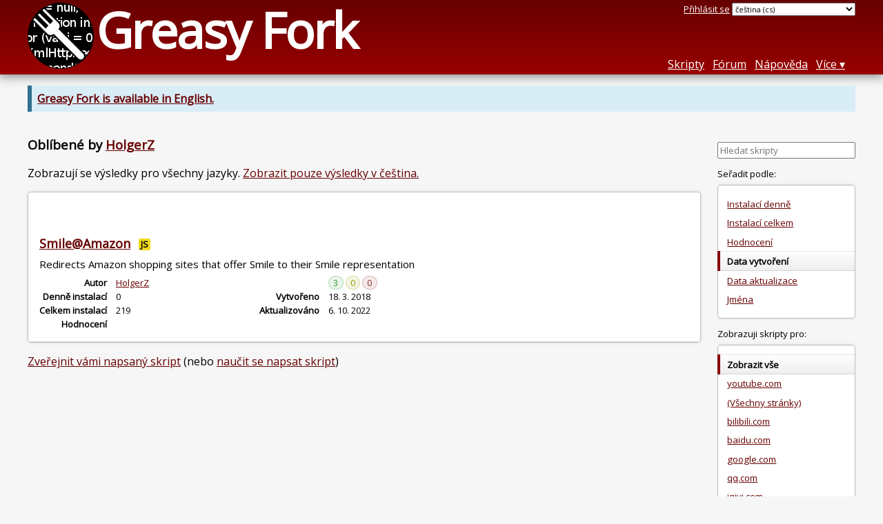

--- FILE ---
content_type: text/html; charset=utf-8
request_url: https://greasyfork.org/cs/scripts?filter_locale=0&language=all&set=330934&sort=created
body_size: 4622
content:
<!DOCTYPE html>
<html lang="cs">
<head>
  <title>Oblíbené uživatele HolgerZ</title>
  
  <meta name="viewport" content="width=device-width, initial-scale=1">
  
  <script src="/vite/assets/application-Cq_w4-No.js" crossorigin="anonymous" type="module"></script><link rel="stylesheet" href="/vite/assets/application-DwLncSsV.css" media="screen" />
    <meta name="csrf-param" content="authenticity_token" />
<meta name="csrf-token" content="SGN_qSwGHuV9kFZpLJ3-0zIdA-sXWxdbaRd_0dFGD_A9qDT93DWLr2KUghKIS6XeSFDDqdt--zyULUiZIQob6g" />
    <meta name="robots" content="noindex">
    <meta name="clckd" content="bf6242cc3039bff31a7815dff8ee247b" />
    <meta name="lhverifycode" content="32dc01246faccb7f5b3cad5016dd5033" />
  <link rel="canonical" href="https://greasyfork.org/cs/scripts?filter_locale=0&amp;language=all&amp;set=330934&amp;sort=created">
  <link rel="icon" href="/vite/assets/blacklogo16-DftkYuVe.png">
  <link rel="stylesheet" href="https://fonts.googleapis.com/css?family=Open+Sans&amp;display=swap" media="print" onload="this.media='all'; this.onload=null;">
<noscript><link rel="stylesheet" href="https://fonts.googleapis.com/css?family=Open+Sans&amp;display=swap"></noscript>

    <link rel="alternate" hreflang="x-default" href="/scripts?filter_locale=0&amp;language=all&amp;set=330934&amp;sort=created">
      <link rel="alternate" hreflang="ar" href="/ar/scripts?filter_locale=0&amp;language=all&amp;set=330934&amp;sort=created">
      <link rel="alternate" hreflang="be" href="/be/scripts?filter_locale=0&amp;language=all&amp;set=330934&amp;sort=created">
      <link rel="alternate" hreflang="bg" href="/bg/scripts?filter_locale=0&amp;language=all&amp;set=330934&amp;sort=created">
      <link rel="alternate" hreflang="ckb" href="/ckb/scripts?filter_locale=0&amp;language=all&amp;set=330934&amp;sort=created">
      <link rel="alternate" hreflang="cs" href="/cs/scripts?filter_locale=0&amp;language=all&amp;set=330934&amp;sort=created">
      <link rel="alternate" hreflang="da" href="/da/scripts?filter_locale=0&amp;language=all&amp;set=330934&amp;sort=created">
      <link rel="alternate" hreflang="de" href="/de/scripts?filter_locale=0&amp;language=all&amp;set=330934&amp;sort=created">
      <link rel="alternate" hreflang="el" href="/el/scripts?filter_locale=0&amp;language=all&amp;set=330934&amp;sort=created">
      <link rel="alternate" hreflang="en" href="/en/scripts?filter_locale=0&amp;language=all&amp;set=330934&amp;sort=created">
      <link rel="alternate" hreflang="eo" href="/eo/scripts?filter_locale=0&amp;language=all&amp;set=330934&amp;sort=created">
      <link rel="alternate" hreflang="es" href="/es/scripts?filter_locale=0&amp;language=all&amp;set=330934&amp;sort=created">
      <link rel="alternate" hreflang="es-419" href="/es-419/scripts?filter_locale=0&amp;language=all&amp;set=330934&amp;sort=created">
      <link rel="alternate" hreflang="fi" href="/fi/scripts?filter_locale=0&amp;language=all&amp;set=330934&amp;sort=created">
      <link rel="alternate" hreflang="fr" href="/fr/scripts?filter_locale=0&amp;language=all&amp;set=330934&amp;sort=created">
      <link rel="alternate" hreflang="fr-CA" href="/fr-CA/scripts?filter_locale=0&amp;language=all&amp;set=330934&amp;sort=created">
      <link rel="alternate" hreflang="he" href="/he/scripts?filter_locale=0&amp;language=all&amp;set=330934&amp;sort=created">
      <link rel="alternate" hreflang="hr" href="/hr/scripts?filter_locale=0&amp;language=all&amp;set=330934&amp;sort=created">
      <link rel="alternate" hreflang="hu" href="/hu/scripts?filter_locale=0&amp;language=all&amp;set=330934&amp;sort=created">
      <link rel="alternate" hreflang="id" href="/id/scripts?filter_locale=0&amp;language=all&amp;set=330934&amp;sort=created">
      <link rel="alternate" hreflang="it" href="/it/scripts?filter_locale=0&amp;language=all&amp;set=330934&amp;sort=created">
      <link rel="alternate" hreflang="ja" href="/ja/scripts?filter_locale=0&amp;language=all&amp;set=330934&amp;sort=created">
      <link rel="alternate" hreflang="ka" href="/ka/scripts?filter_locale=0&amp;language=all&amp;set=330934&amp;sort=created">
      <link rel="alternate" hreflang="ko" href="/ko/scripts?filter_locale=0&amp;language=all&amp;set=330934&amp;sort=created">
      <link rel="alternate" hreflang="mr" href="/mr/scripts?filter_locale=0&amp;language=all&amp;set=330934&amp;sort=created">
      <link rel="alternate" hreflang="nb" href="/nb/scripts?filter_locale=0&amp;language=all&amp;set=330934&amp;sort=created">
      <link rel="alternate" hreflang="nl" href="/nl/scripts?filter_locale=0&amp;language=all&amp;set=330934&amp;sort=created">
      <link rel="alternate" hreflang="pl" href="/pl/scripts?filter_locale=0&amp;language=all&amp;set=330934&amp;sort=created">
      <link rel="alternate" hreflang="pt-BR" href="/pt-BR/scripts?filter_locale=0&amp;language=all&amp;set=330934&amp;sort=created">
      <link rel="alternate" hreflang="ro" href="/ro/scripts?filter_locale=0&amp;language=all&amp;set=330934&amp;sort=created">
      <link rel="alternate" hreflang="ru" href="/ru/scripts?filter_locale=0&amp;language=all&amp;set=330934&amp;sort=created">
      <link rel="alternate" hreflang="sk" href="/sk/scripts?filter_locale=0&amp;language=all&amp;set=330934&amp;sort=created">
      <link rel="alternate" hreflang="sr" href="/sr/scripts?filter_locale=0&amp;language=all&amp;set=330934&amp;sort=created">
      <link rel="alternate" hreflang="sv" href="/sv/scripts?filter_locale=0&amp;language=all&amp;set=330934&amp;sort=created">
      <link rel="alternate" hreflang="th" href="/th/scripts?filter_locale=0&amp;language=all&amp;set=330934&amp;sort=created">
      <link rel="alternate" hreflang="tr" href="/tr/scripts?filter_locale=0&amp;language=all&amp;set=330934&amp;sort=created">
      <link rel="alternate" hreflang="uk" href="/uk/scripts?filter_locale=0&amp;language=all&amp;set=330934&amp;sort=created">
      <link rel="alternate" hreflang="ug" href="/ug/scripts?filter_locale=0&amp;language=all&amp;set=330934&amp;sort=created">
      <link rel="alternate" hreflang="vi" href="/vi/scripts?filter_locale=0&amp;language=all&amp;set=330934&amp;sort=created">
      <link rel="alternate" hreflang="zh-CN" href="/zh-CN/scripts?filter_locale=0&amp;language=all&amp;set=330934&amp;sort=created">
      <link rel="alternate" hreflang="zh-TW" href="/zh-TW/scripts?filter_locale=0&amp;language=all&amp;set=330934&amp;sort=created">

      <link rel="alternate" type="application/atom+xml" href="https://api.greasyfork.org/cs/scripts.atom?filter_locale=0&amp;language=all&amp;set=330934&amp;sort=created"  title="Nové skripty">
      <link rel="alternate" type="application/atom+xml" href="https://api.greasyfork.org/cs/scripts.atom?filter_locale=0&amp;language=all&amp;set=330934&amp;sort=updated"  title="Aktualizované skripty">
      <link rel="alternate" type="application/json" href="https://api.greasyfork.org/cs/scripts.json?filter_locale=0&amp;language=all&amp;set=330934&amp;sort=created" >
      <link rel="alternate" type="application/javascript" href="https://api.greasyfork.org/cs/scripts.jsonp?callback=callback&amp;filter_locale=0&amp;language=all&amp;set=330934&amp;sort=created" >
      <link rel="alternate" type="application/json" href="https://api.greasyfork.org/cs/scripts.json?filter_locale=0&amp;language=all&amp;meta=1&amp;set=330934&amp;sort=created" >
      <link rel="alternate" type="application/javascript" href="https://api.greasyfork.org/cs/scripts.jsonp?callback=callback&amp;filter_locale=0&amp;language=all&amp;meta=1&amp;set=330934&amp;sort=created" >

  <link rel="search" href="/cs/opensearch.xml" type="application/opensearchdescription+xml" title="Greasy Fork search" hreflang="cs">

    <!-- Global site tag (gtag.js) - Google Analytics -->
    <script async src="https://www.googletagmanager.com/gtag/js?id=G-7NMRNRYW7C"></script>
    <script>
      window.dataLayer = window.dataLayer || [];
      function gtag(){dataLayer.push(arguments);}
      gtag('js', new Date());
      gtag('config', 'G-7NMRNRYW7C', {
        'ad_method': 'ea',
        'ad_method_variant': '',
        'action': 'scripts/index'
      });
    </script>

    <script async src="https://media.ethicalads.io/media/client/ethicalads.min.js" onerror="if (typeof gtag !== 'undefined') { gtag('event', 'EthicalAds placement', { 'ea_campaign_type': '(error)' })};switchToEaFallback()"></script>

  
</head>
<body>

  <header id="main-header">
    <div class="width-constraint">
      <div id="site-name">
        <a href="/cs"><img alt="" width="96" height="96" src="/vite/assets/blacklogo96-CxYTSM_T.png" /></a>
        <div id="site-name-text">
          <h1><a href="/cs">Greasy Fork</a></h1>
        </div>
      </div>
      <div id="site-nav">
        <div id="nav-user-info">
            <span class="sign-in-link"><a rel="nofollow" href="/cs/users/sign_in?return_to=%2Fcs%2Fscripts%3Ffilter_locale%3D0%26language%3Dall%26set%3D330934%26sort%3Dcreated">Přihlásit se</a></span>

                      <form class="language-selector" action="/scripts?filter_locale=0&amp;language=all&amp;set=330934&amp;sort=created">
              <select class="language-selector-locale" name="locale" data-translate-url="https://github.com/greasyfork-org/greasyfork/wiki/Translating-Greasy-Fork">
                    <option data-language-url="/en/scripts?filter_locale=0&amp;language=all&amp;set=330934&amp;sort=created" value="en">
                      angličtina (en)
                    </option>
                    <option data-language-url="/ar/scripts?filter_locale=0&amp;language=all&amp;set=330934&amp;sort=created" value="ar">
                      arabština (ar)
                    </option>
                    <option data-language-url="/be/scripts?filter_locale=0&amp;language=all&amp;set=330934&amp;sort=created" value="be">
                      běloruština (be)
                    </option>
                    <option data-language-url="/bg/scripts?filter_locale=0&amp;language=all&amp;set=330934&amp;sort=created" value="bg">
                      bulharština (bg)
                    </option>
                    <option data-language-url="/cs/scripts?filter_locale=0&amp;language=all&amp;set=330934&amp;sort=created" value="cs" selected>
                      čeština (cs)
                    </option>
                    <option data-language-url="/zh-CN/scripts?filter_locale=0&amp;language=all&amp;set=330934&amp;sort=created" value="zh-CN">
                      čínština (Čína) (zh-CN)
                    </option>
                    <option data-language-url="/zh-TW/scripts?filter_locale=0&amp;language=all&amp;set=330934&amp;sort=created" value="zh-TW">
                      čínština (Tchaj-wan) (zh-TW)
                    </option>
                    <option data-language-url="/da/scripts?filter_locale=0&amp;language=all&amp;set=330934&amp;sort=created" value="da">
                      dánština (da)
                    </option>
                    <option data-language-url="/eo/scripts?filter_locale=0&amp;language=all&amp;set=330934&amp;sort=created" value="eo">
                      esperanto (eo)
                    </option>
                    <option data-language-url="/fi/scripts?filter_locale=0&amp;language=all&amp;set=330934&amp;sort=created" value="fi">
                      finština (fi)
                    </option>
                    <option data-language-url="/fr/scripts?filter_locale=0&amp;language=all&amp;set=330934&amp;sort=created" value="fr">
                      francouzština (fr)
                    </option>
                    <option data-language-url="/fr-CA/scripts?filter_locale=0&amp;language=all&amp;set=330934&amp;sort=created" value="fr-CA">
                      francouzština (Kanada) (fr-CA)
                    </option>
                    <option data-language-url="/ka/scripts?filter_locale=0&amp;language=all&amp;set=330934&amp;sort=created" value="ka">
                      gruzínština (ka)
                    </option>
                    <option data-language-url="/he/scripts?filter_locale=0&amp;language=all&amp;set=330934&amp;sort=created" value="he">
                      hebrejština (he)
                    </option>
                    <option data-language-url="/hr/scripts?filter_locale=0&amp;language=all&amp;set=330934&amp;sort=created" value="hr">
                      chorvatština (hr)
                    </option>
                    <option data-language-url="/id/scripts?filter_locale=0&amp;language=all&amp;set=330934&amp;sort=created" value="id">
                      indonéština (id)
                    </option>
                    <option data-language-url="/it/scripts?filter_locale=0&amp;language=all&amp;set=330934&amp;sort=created" value="it">
                      italština (it)
                    </option>
                    <option data-language-url="/ja/scripts?filter_locale=0&amp;language=all&amp;set=330934&amp;sort=created" value="ja">
                      japonština (ja)
                    </option>
                    <option data-language-url="/ko/scripts?filter_locale=0&amp;language=all&amp;set=330934&amp;sort=created" value="ko">
                      korejština (ko)
                    </option>
                    <option data-language-url="/hu/scripts?filter_locale=0&amp;language=all&amp;set=330934&amp;sort=created" value="hu">
                      maďarština (hu)
                    </option>
                    <option data-language-url="/mr/scripts?filter_locale=0&amp;language=all&amp;set=330934&amp;sort=created" value="mr">
                      maráthština (mr)
                    </option>
                    <option data-language-url="/de/scripts?filter_locale=0&amp;language=all&amp;set=330934&amp;sort=created" value="de">
                      němčina (de)
                    </option>
                    <option data-language-url="/nl/scripts?filter_locale=0&amp;language=all&amp;set=330934&amp;sort=created" value="nl">
                      nizozemština (nl)
                    </option>
                    <option data-language-url="/nb/scripts?filter_locale=0&amp;language=all&amp;set=330934&amp;sort=created" value="nb">
                      norština Bokmål (nb)
                    </option>
                    <option data-language-url="/pl/scripts?filter_locale=0&amp;language=all&amp;set=330934&amp;sort=created" value="pl">
                      polština (pl)
                    </option>
                    <option data-language-url="/pt-BR/scripts?filter_locale=0&amp;language=all&amp;set=330934&amp;sort=created" value="pt-BR">
                      portugalština (Brazílie) (pt-BR)
                    </option>
                    <option data-language-url="/ro/scripts?filter_locale=0&amp;language=all&amp;set=330934&amp;sort=created" value="ro">
                      rumunština (ro)
                    </option>
                    <option data-language-url="/ru/scripts?filter_locale=0&amp;language=all&amp;set=330934&amp;sort=created" value="ru">
                      ruština (ru)
                    </option>
                    <option data-language-url="/el/scripts?filter_locale=0&amp;language=all&amp;set=330934&amp;sort=created" value="el">
                      řečtina (el)
                    </option>
                    <option data-language-url="/sk/scripts?filter_locale=0&amp;language=all&amp;set=330934&amp;sort=created" value="sk">
                      slovenština (sk)
                    </option>
                    <option data-language-url="/sr/scripts?filter_locale=0&amp;language=all&amp;set=330934&amp;sort=created" value="sr">
                      srbština (sr)
                    </option>
                    <option data-language-url="/es/scripts?filter_locale=0&amp;language=all&amp;set=330934&amp;sort=created" value="es">
                      španělština (es)
                    </option>
                    <option data-language-url="/es-419/scripts?filter_locale=0&amp;language=all&amp;set=330934&amp;sort=created" value="es-419">
                      španělština (es-419)
                    </option>
                    <option data-language-url="/sv/scripts?filter_locale=0&amp;language=all&amp;set=330934&amp;sort=created" value="sv">
                      švédština (sv)
                    </option>
                    <option data-language-url="/th/scripts?filter_locale=0&amp;language=all&amp;set=330934&amp;sort=created" value="th">
                      thajština (th)
                    </option>
                    <option data-language-url="/tr/scripts?filter_locale=0&amp;language=all&amp;set=330934&amp;sort=created" value="tr">
                      turečtina (tr)
                    </option>
                    <option data-language-url="/ug/scripts?filter_locale=0&amp;language=all&amp;set=330934&amp;sort=created" value="ug">
                      ujgurština (ug)
                    </option>
                    <option data-language-url="/uk/scripts?filter_locale=0&amp;language=all&amp;set=330934&amp;sort=created" value="uk">
                      ukrajinština (uk)
                    </option>
                    <option data-language-url="/vi/scripts?filter_locale=0&amp;language=all&amp;set=330934&amp;sort=created" value="vi">
                      vietnamština (vi)
                    </option>
                    <option data-language-url="/ckb/scripts?filter_locale=0&amp;language=all&amp;set=330934&amp;sort=created" value="ckb">
                      کوردیی ناوەندی (ckb)
                    </option>
                <option value="help">Help us translate!</option>
              </select><input class="language-selector-submit" type="submit" value="→">
            </form>

        </div>
        <nav>
          <li class="scripts-index-link"><a href="/cs/scripts">Skripty</a></li>
            <li class="forum-link"><a href="/cs/discussions">Fórum</a></li>
          <li class="help-link"><a href="/cs/help">Nápověda</a></li>
          <li class="with-submenu">
            <a href="#" onclick="return false">Více</a>
            <nav>
              <li><a href="/cs/search">Pokročilé hledání</a></li>
              <li><a href="/cs/users">Seznam uživatelů</a></li>
              <li><a href="/cs/scripts/libraries">Knihovny</a></li>
              <li><a href="/cs/moderator_actions">Záznamy moderátora</a></li>
            </nav>
          </li>
        </nav>
      </div>

      <div id="mobile-nav">
        <div class="mobile-nav-opener">☰</div>
        <nav class="collapsed">
          <li class="scripts-index-link"><a href="/cs/scripts">Skripty</a></li>
          <li class="forum-link"><a href="/cs/discussions">Fórum</a></li>
          <li class="help-link"><a href="/cs/help">Nápověda</a></li>
          <li><a href="/cs/search">Pokročilé hledání</a></li>
          <li><a href="/cs/users">Seznam uživatelů</a></li>
          <li><a href="/cs/scripts/libraries">Knihovny</a></li>
          <li><a href="/cs/moderator_actions">Záznamy moderátora</a></li>
            <li class="multi-link-nav">
              <span class="sign-in-link"><a rel="nofollow" href="/cs/users/sign_in?return_to=%2Fcs%2Fscripts%3Ffilter_locale%3D0%26language%3Dall%26set%3D330934%26sort%3Dcreated">Přihlásit se</a></span>
            </li>
          <li>            <form class="language-selector" action="/scripts?filter_locale=0&amp;language=all&amp;set=330934&amp;sort=created">
              <select class="language-selector-locale" name="locale" data-translate-url="https://github.com/greasyfork-org/greasyfork/wiki/Translating-Greasy-Fork">
                    <option data-language-url="/en/scripts?filter_locale=0&amp;language=all&amp;set=330934&amp;sort=created" value="en">
                      angličtina (en)
                    </option>
                    <option data-language-url="/ar/scripts?filter_locale=0&amp;language=all&amp;set=330934&amp;sort=created" value="ar">
                      arabština (ar)
                    </option>
                    <option data-language-url="/be/scripts?filter_locale=0&amp;language=all&amp;set=330934&amp;sort=created" value="be">
                      běloruština (be)
                    </option>
                    <option data-language-url="/bg/scripts?filter_locale=0&amp;language=all&amp;set=330934&amp;sort=created" value="bg">
                      bulharština (bg)
                    </option>
                    <option data-language-url="/cs/scripts?filter_locale=0&amp;language=all&amp;set=330934&amp;sort=created" value="cs" selected>
                      čeština (cs)
                    </option>
                    <option data-language-url="/zh-CN/scripts?filter_locale=0&amp;language=all&amp;set=330934&amp;sort=created" value="zh-CN">
                      čínština (Čína) (zh-CN)
                    </option>
                    <option data-language-url="/zh-TW/scripts?filter_locale=0&amp;language=all&amp;set=330934&amp;sort=created" value="zh-TW">
                      čínština (Tchaj-wan) (zh-TW)
                    </option>
                    <option data-language-url="/da/scripts?filter_locale=0&amp;language=all&amp;set=330934&amp;sort=created" value="da">
                      dánština (da)
                    </option>
                    <option data-language-url="/eo/scripts?filter_locale=0&amp;language=all&amp;set=330934&amp;sort=created" value="eo">
                      esperanto (eo)
                    </option>
                    <option data-language-url="/fi/scripts?filter_locale=0&amp;language=all&amp;set=330934&amp;sort=created" value="fi">
                      finština (fi)
                    </option>
                    <option data-language-url="/fr/scripts?filter_locale=0&amp;language=all&amp;set=330934&amp;sort=created" value="fr">
                      francouzština (fr)
                    </option>
                    <option data-language-url="/fr-CA/scripts?filter_locale=0&amp;language=all&amp;set=330934&amp;sort=created" value="fr-CA">
                      francouzština (Kanada) (fr-CA)
                    </option>
                    <option data-language-url="/ka/scripts?filter_locale=0&amp;language=all&amp;set=330934&amp;sort=created" value="ka">
                      gruzínština (ka)
                    </option>
                    <option data-language-url="/he/scripts?filter_locale=0&amp;language=all&amp;set=330934&amp;sort=created" value="he">
                      hebrejština (he)
                    </option>
                    <option data-language-url="/hr/scripts?filter_locale=0&amp;language=all&amp;set=330934&amp;sort=created" value="hr">
                      chorvatština (hr)
                    </option>
                    <option data-language-url="/id/scripts?filter_locale=0&amp;language=all&amp;set=330934&amp;sort=created" value="id">
                      indonéština (id)
                    </option>
                    <option data-language-url="/it/scripts?filter_locale=0&amp;language=all&amp;set=330934&amp;sort=created" value="it">
                      italština (it)
                    </option>
                    <option data-language-url="/ja/scripts?filter_locale=0&amp;language=all&amp;set=330934&amp;sort=created" value="ja">
                      japonština (ja)
                    </option>
                    <option data-language-url="/ko/scripts?filter_locale=0&amp;language=all&amp;set=330934&amp;sort=created" value="ko">
                      korejština (ko)
                    </option>
                    <option data-language-url="/hu/scripts?filter_locale=0&amp;language=all&amp;set=330934&amp;sort=created" value="hu">
                      maďarština (hu)
                    </option>
                    <option data-language-url="/mr/scripts?filter_locale=0&amp;language=all&amp;set=330934&amp;sort=created" value="mr">
                      maráthština (mr)
                    </option>
                    <option data-language-url="/de/scripts?filter_locale=0&amp;language=all&amp;set=330934&amp;sort=created" value="de">
                      němčina (de)
                    </option>
                    <option data-language-url="/nl/scripts?filter_locale=0&amp;language=all&amp;set=330934&amp;sort=created" value="nl">
                      nizozemština (nl)
                    </option>
                    <option data-language-url="/nb/scripts?filter_locale=0&amp;language=all&amp;set=330934&amp;sort=created" value="nb">
                      norština Bokmål (nb)
                    </option>
                    <option data-language-url="/pl/scripts?filter_locale=0&amp;language=all&amp;set=330934&amp;sort=created" value="pl">
                      polština (pl)
                    </option>
                    <option data-language-url="/pt-BR/scripts?filter_locale=0&amp;language=all&amp;set=330934&amp;sort=created" value="pt-BR">
                      portugalština (Brazílie) (pt-BR)
                    </option>
                    <option data-language-url="/ro/scripts?filter_locale=0&amp;language=all&amp;set=330934&amp;sort=created" value="ro">
                      rumunština (ro)
                    </option>
                    <option data-language-url="/ru/scripts?filter_locale=0&amp;language=all&amp;set=330934&amp;sort=created" value="ru">
                      ruština (ru)
                    </option>
                    <option data-language-url="/el/scripts?filter_locale=0&amp;language=all&amp;set=330934&amp;sort=created" value="el">
                      řečtina (el)
                    </option>
                    <option data-language-url="/sk/scripts?filter_locale=0&amp;language=all&amp;set=330934&amp;sort=created" value="sk">
                      slovenština (sk)
                    </option>
                    <option data-language-url="/sr/scripts?filter_locale=0&amp;language=all&amp;set=330934&amp;sort=created" value="sr">
                      srbština (sr)
                    </option>
                    <option data-language-url="/es/scripts?filter_locale=0&amp;language=all&amp;set=330934&amp;sort=created" value="es">
                      španělština (es)
                    </option>
                    <option data-language-url="/es-419/scripts?filter_locale=0&amp;language=all&amp;set=330934&amp;sort=created" value="es-419">
                      španělština (es-419)
                    </option>
                    <option data-language-url="/sv/scripts?filter_locale=0&amp;language=all&amp;set=330934&amp;sort=created" value="sv">
                      švédština (sv)
                    </option>
                    <option data-language-url="/th/scripts?filter_locale=0&amp;language=all&amp;set=330934&amp;sort=created" value="th">
                      thajština (th)
                    </option>
                    <option data-language-url="/tr/scripts?filter_locale=0&amp;language=all&amp;set=330934&amp;sort=created" value="tr">
                      turečtina (tr)
                    </option>
                    <option data-language-url="/ug/scripts?filter_locale=0&amp;language=all&amp;set=330934&amp;sort=created" value="ug">
                      ujgurština (ug)
                    </option>
                    <option data-language-url="/uk/scripts?filter_locale=0&amp;language=all&amp;set=330934&amp;sort=created" value="uk">
                      ukrajinština (uk)
                    </option>
                    <option data-language-url="/vi/scripts?filter_locale=0&amp;language=all&amp;set=330934&amp;sort=created" value="vi">
                      vietnamština (vi)
                    </option>
                    <option data-language-url="/ckb/scripts?filter_locale=0&amp;language=all&amp;set=330934&amp;sort=created" value="ckb">
                      کوردیی ناوەندی (ckb)
                    </option>
                <option value="help">Help us translate!</option>
              </select><input class="language-selector-submit" type="submit" value="→">
            </form>
</li>
        </nav>
      </div>

      <script>
        /* submit is handled by js if enabled */
        document.querySelectorAll(".language-selector-submit").forEach((lss) => { lss.style.display = "none" })
      </script>
    </div>
  </header>

  <div class="width-constraint">
      <p class="notice"><b><a href="/en/scripts">Greasy Fork is available in English.</a></b></p>

      
<div class="sidebarred">
  <div class="sidebarred-main-content">
    <div class="open-sidebar sidebar-collapsed">
      ☰
    </div>

      <h3>
        Oblíbené by <a href="/cs/users/175407-holgerz">HolgerZ</a>
      </h3>


        <p class="script-list-description">Zobrazují se výsledky pro všechny jazyky. <a href="/cs/scripts?language=all&amp;set=330934&amp;sort=created">Zobrazit pouze výsledky v čeština.</a></p>


      <ol id="browse-script-list" class="script-list showing-all-languages">
          <li class="ad-entry">
            <div id="script-list-ea" class="ad flat ethical-ads ethical-ads-text" data-ea-publisher="greasyfork" data-ea-type="text" ></div>

          </li>
        
<li data-script-id="39709" data-script-name="Smile@Amazon" data-script-authors="{&quot;175407&quot;:&quot;HolgerZ&quot;}" data-script-daily-installs="0" data-script-total-installs="219" data-script-rating-score="43.8" data-script-created-date="2018-03-18" data-script-updated-date="2022-10-06" data-script-type="public" data-script-version="1.4" data-sensitive="false" data-script-language="js" data-css-available-as-js="false" data-code-url="https://update.greasyfork.org/scripts/39709/Smile%40Amazon.user.js">
  <article>
    <h2>
      <a class="script-link" href="/cs/scripts/39709-smile-amazon">Smile@Amazon</a>
      <span class="badge badge-js" title="Uživatelský skript">JS</span>
      <span class="name-description-separator">
        -
      </span>
      <span class="script-description description">
        Redirects Amazon shopping sites that offer Smile to their Smile representation
      </span>
    </h2>
    <div class="script-meta-block">
      <dl class="inline-script-stats">
        <dt class="script-list-author"><span>Autor</span></dt>
        <dd class="script-list-author"><span><a href="/cs/users/175407-holgerz">HolgerZ</a></span></dd>
          <dt class="script-list-daily-installs"><span>Denně instalací</span></dt>
          <dd class="script-list-daily-installs"><span>0</span></dd>
          <dt class="script-list-total-installs"><span>Celkem instalací</span></dt>
          <dd class="script-list-total-installs"><span>219</span></dd>
          <dt class="script-list-ratings"><span>Hodnocení</span></dt>
          <dd class="script-list-ratings" data-rating-score="43.8"><span>
<span class="good-rating-count" title="Počet lidí, kteří dali hodnocení &quot;Výborný&quot; nebo si skript přidali do oblíbených.">3</span>
<span class="ok-rating-count" title="Počet lidí, kteří dali hodnocení &quot;OK&quot;.">0</span>
<span class="bad-rating-count" title="Počet lidí, kteří dali hodnocení &quot;Špatný&quot;.">0</span>
</span></dd>
        <dt class="script-list-created-date"><span>Vytvořeno</span></dt>
        <dd class="script-list-created-date"><span><relative-time datetime="2018-03-18T14:37:58+00:00" prefix="">18. 03. 2018</relative-time></span></dd>
        <dt class="script-list-updated-date"><span>Aktualizováno</span></dt>
        <dd class="script-list-updated-date"><span><relative-time datetime="2022-10-06T08:47:58+00:00" prefix="">06. 10. 2022</relative-time></span></dd>
      </dl>
    </div>
  </article>
</li>

      </ol>

        

    <p class="script-list-description"><a href="/cs/script_versions/new">Zveřejnit vámi napsaný skript</a> (nebo <a href="/cs/help/writing-user-scripts">naučit se napsat skript</a>)</p>
  </div>

    <div class="sidebar collapsed">
      <div class="close-sidebar">
        <div class="sidebar-title">Search Options</div>
        <div>☰</div>
      </div>
      

<div id="script-list-option-groups" class="list-option-groups">

    <form class="sidebar-search">
          <input type="hidden" name="filter_locale" value="0">
          <input type="hidden" name="sort" value="created">
          <input type="hidden" name="language" value="all">
      

      <input type="search" name="q" value="" placeholder="Hledat skripty"><input class="search-submit" type="submit" value="🔎">
    </form>

  <div id="script-list-sort" class="list-option-group">Seřadit podle:
    <ul>
        <li class="list-option"><a rel="nofollow" href="/cs/scripts?filter_locale=0&amp;language=all&amp;set=330934">Instalací denně</a></li>
        <li class="list-option"><a rel="nofollow" href="/cs/scripts?filter_locale=0&amp;language=all&amp;set=330934&amp;sort=total_installs">Instalací celkem</a></li>
        <li class="list-option"><a rel="nofollow" href="/cs/scripts?filter_locale=0&amp;language=all&amp;set=330934&amp;sort=ratings">Hodnocení</a></li>
        <li class="list-option list-current">Data vytvoření</li>
        <li class="list-option"><a rel="nofollow" href="/cs/scripts?filter_locale=0&amp;language=all&amp;set=330934&amp;sort=updated">Data aktualizace</a></li>
        <li class="list-option"><a rel="nofollow" href="/cs/scripts?filter_locale=0&amp;language=all&amp;set=330934&amp;sort=name">Jména</a></li>
    </ul>
  </div>


    <div id="script-list-filter" class="list-option-group">Zobrazuji skripty pro:
      <ul>
        <li class="list-option list-current">Zobrazit vše</li>
            <li class="list-option"><a rel="nofollow" href="/cs/scripts/by-site/youtube.com?filter_locale=0&amp;language=all&amp;set=330934&amp;sort=created">youtube.com</a></li>
            <li class="list-option"><a rel="nofollow" href="/cs/scripts/by-site/*?filter_locale=0&amp;language=all&amp;set=330934&amp;sort=created">(Všechny stránky)</a></li>
            <li class="list-option"><a rel="nofollow" href="/cs/scripts/by-site/bilibili.com?filter_locale=0&amp;language=all&amp;set=330934&amp;sort=created">bilibili.com</a></li>
            <li class="list-option"><a rel="nofollow" href="/cs/scripts/by-site/baidu.com?filter_locale=0&amp;language=all&amp;set=330934&amp;sort=created">baidu.com</a></li>
            <li class="list-option"><a rel="nofollow" href="/cs/scripts/by-site/google.com?filter_locale=0&amp;language=all&amp;set=330934&amp;sort=created">google.com</a></li>
            <li class="list-option"><a rel="nofollow" href="/cs/scripts/by-site/qq.com?filter_locale=0&amp;language=all&amp;set=330934&amp;sort=created">qq.com</a></li>
            <li class="list-option"><a rel="nofollow" href="/cs/scripts/by-site/iqiyi.com?filter_locale=0&amp;language=all&amp;set=330934&amp;sort=created">iqiyi.com</a></li>
            <li class="list-option"><a rel="nofollow" href="/cs/scripts/by-site/youku.com?filter_locale=0&amp;language=all&amp;set=330934&amp;sort=created">youku.com</a></li>
            <li class="list-option"><a rel="nofollow" href="/cs/scripts/by-site/sohu.com?filter_locale=0&amp;language=all&amp;set=330934&amp;sort=created">sohu.com</a></li>
            <li class="list-option"><a rel="nofollow" href="/cs/scripts/by-site/mgtv.com?filter_locale=0&amp;language=all&amp;set=330934&amp;sort=created">mgtv.com</a></li>
        <li><a href="/cs/scripts/by-site">Více...</a></li>
      </ul>
    </div>

    <div id="script-language-filter" class="list-option-group">Jazyk:
      <ul>
          <li class="list-option list-current">Vše</li>
          <li class="list-option"><a rel="nofollow" href="/cs/scripts?filter_locale=0&amp;set=330934&amp;sort=created">JavaScript</a></li>
          <li class="list-option"><a rel="nofollow" href="/cs/scripts?filter_locale=0&amp;language=css&amp;set=330934&amp;sort=created">CSS</a></li>
      </ul>
    </div>



</div>

    </div>
</div>



    
  </div>

    <script>
      (function (d) {
      window.rum = {key: '29razx6j'};
      var script = d.createElement('script');
      script.src = 'https://cdn.perfops.net/rom3/rom3.min.js';
      script.type = 'text/javascript';
      script.defer = true;
      script.async = true;
      d.getElementsByTagName('head')[0].appendChild(script);
      })(document);
    </script>
<script defer src="https://static.cloudflareinsights.com/beacon.min.js/vcd15cbe7772f49c399c6a5babf22c1241717689176015" integrity="sha512-ZpsOmlRQV6y907TI0dKBHq9Md29nnaEIPlkf84rnaERnq6zvWvPUqr2ft8M1aS28oN72PdrCzSjY4U6VaAw1EQ==" data-cf-beacon='{"version":"2024.11.0","token":"3b2c78865ea34bf4ad258da879f720f8","r":1,"server_timing":{"name":{"cfCacheStatus":true,"cfEdge":true,"cfExtPri":true,"cfL4":true,"cfOrigin":true,"cfSpeedBrain":true},"location_startswith":null}}' crossorigin="anonymous"></script>
</body>
</html>

